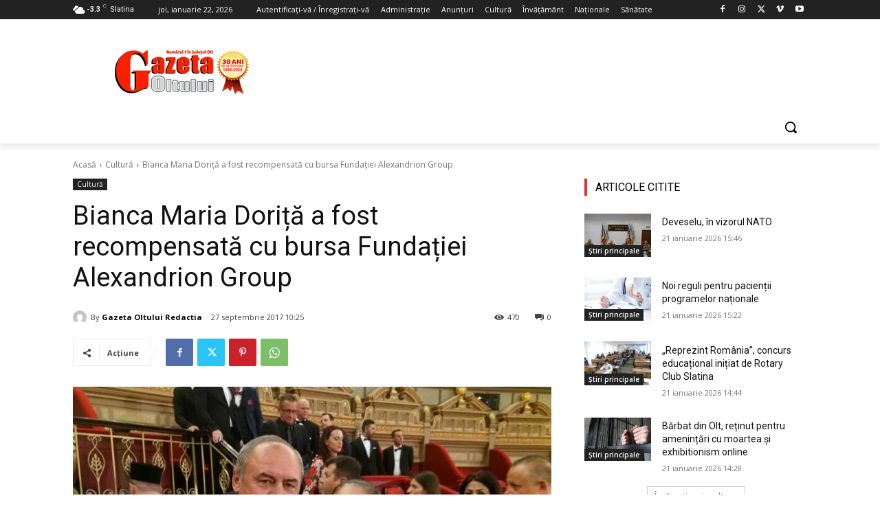

--- FILE ---
content_type: text/html; charset=UTF-8
request_url: https://gazetaoltului.ro/wp-admin/admin-ajax.php?td_theme_name=Newspaper&v=12.7.4
body_size: 32
content:
{"7980":470}

--- FILE ---
content_type: text/html; charset=utf-8
request_url: https://www.google.com/recaptcha/api2/aframe
body_size: 264
content:
<!DOCTYPE HTML><html><head><meta http-equiv="content-type" content="text/html; charset=UTF-8"></head><body><script nonce="riVztAUN81SfefCc0gan8w">/** Anti-fraud and anti-abuse applications only. See google.com/recaptcha */ try{var clients={'sodar':'https://pagead2.googlesyndication.com/pagead/sodar?'};window.addEventListener("message",function(a){try{if(a.source===window.parent){var b=JSON.parse(a.data);var c=clients[b['id']];if(c){var d=document.createElement('img');d.src=c+b['params']+'&rc='+(localStorage.getItem("rc::a")?sessionStorage.getItem("rc::b"):"");window.document.body.appendChild(d);sessionStorage.setItem("rc::e",parseInt(sessionStorage.getItem("rc::e")||0)+1);localStorage.setItem("rc::h",'1769050227998');}}}catch(b){}});window.parent.postMessage("_grecaptcha_ready", "*");}catch(b){}</script></body></html>